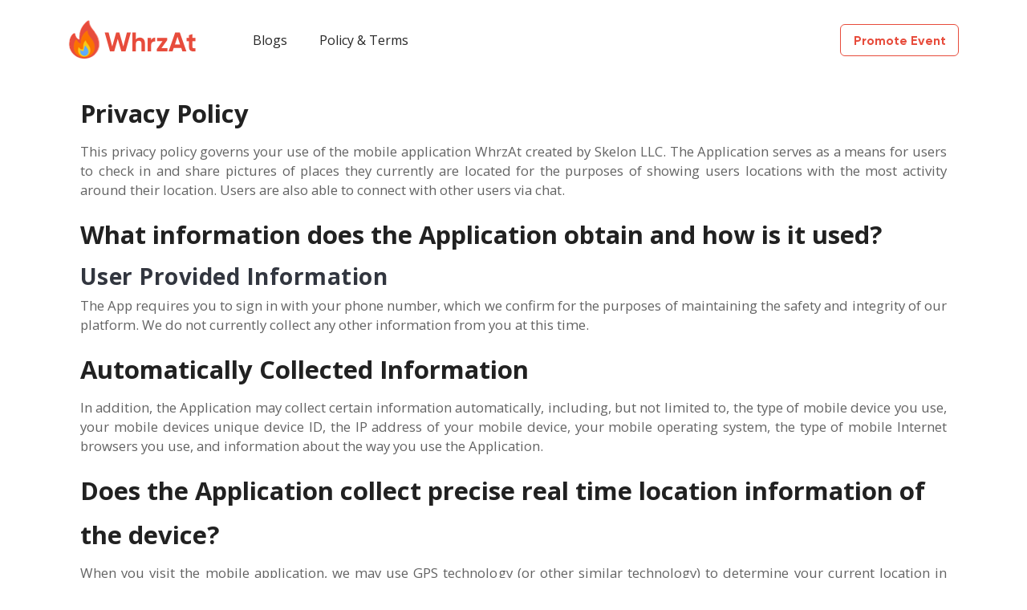

--- FILE ---
content_type: text/html
request_url: https://www.whrzat.com/privacy.html
body_size: 6140
content:
<!DOCTYPE html>
<html lang="en">
<head>
  <title>Whrzat</title>
  <meta charset="utf-8">
  <meta name="viewport" content="width=device-width, initial-scale=1">
  <!-- <link rel="stylesheet" href="https://maxcdn.bootstrapcdn.com/bootstrap/3.3.7/css/bootstrap.min.css">
  <script src="https://ajax.googleapis.com/ajax/libs/jquery/3.3.1/jquery.min.js"></script>
  <script src="https://maxcdn.bootstrapcdn.com/bootstrap/3.3.7/js/bootstrap.min.js"></script>
  <link rel="stylesheet" href="https://use.fontawesome.com/releases/v5.0.13/css/all.css"> -->
  <!-- Bootstrap CSS -->
 <!-- Bootstrap CSS -->
 <link rel="stylesheet" href="css/bootstrap.min.css">
 <link href="https://stackpath.bootstrapcdn.com/font-awesome/4.7.0/css/font-awesome.min.css" rel="stylesheet">
  <link rel="stylesheet" href="css/animate.css">
 <link rel="stylesheet" href="css/style.css">
  <link rel="icon" href="images/whrzat-logo.png" type="image/gif" sizes="16x16">

<style>
    .download-section-privacy{
        margin: 30px 0 50px
    }
</style>

</head>
<body>

            <!--     header -->
            <header class="">
                <div class="container">
                   <div class="row">
                      <div class="col-md-8">
                         <a href="promoteyourevent.html" class="event-btn" type="button">Promote Event</a>
                         <nav class="navbar navbar-expand-lg navbar-light">
                            <span class="logo"><a class="navbar-brand" href="/"><img src="images/ic_logo.png" alt="logo"></a></span>
                            <button class="navbar-toggler" type="button" data-toggle="collapse" data-target="#navbarSupportedContent" aria-controls="navbarSupportedContent" aria-expanded="false" aria-label="Toggle navigation">
                            <i class="fa fa-bars" aria-hidden="true"></i>
                            </button>
                            <div class="collapse navbar-collapse" id="navbarSupportedContent">
                               <ul class="navbar-nav mr-auto">
                                  <!-- <li class="nav-item active">
                                     <a class="nav-link" href="#download">Download <span class="sr-only">(current)</span></a>
                                  </li> -->
                                  <li class="nav-item">
                                     <a class="nav-link" href="blog.html">Blogs</a>
                                  </li>
                                  <!-- <li class="nav-item">
                                     <a class="nav-link" href="#getin">Get in touch</a>
                                  </li> -->
                                  <li class="nav-item">
                                     <a class="nav-link" href="privacy.html">Policy &amp; Terms</a>
                                  </li>
                               </ul>
                            </div>
                         </nav>
                      </div>
                      <div class="col-md-4 text-right">
                         <a href="promoteyourevent.html" class="event-btn" type="button">Promote Event</a>
                      </div>
                   </div>
                </div>
            </header>
            <!--     header -->

			<div class="slider">
				<div id="myCarousel" class="carousel slide" data-ride="carousel">

				    <div class="carousel-inner">

						      <div class="item active" id="about"> 
		                         <!-- <div class="slide-bg" style="background-image: url('images/contact_us_bgr.jpg');"> -->
		                         <div class="slide-bg">
						           <div class="container slide-content"> 
								        <div class="col-md-12 slider-content-text">

								        <div class="slider-text-row"></div>

						                   <div class="slider-text-row ">
						                        <div class="row">
						                        	<div class="col-md-12">
						                        		

                                                        <div style="text-align: center; width: auto;margin-top:15px" class="download-section">
                                                            <h2 class="heading2" style="text-align: left;">Privacy Policy</h1>
                                                                <p style="text-align: justify;">This privacy policy governs your use of the mobile application WhrzAt created by Skelon LLC. The Application serves as a means for users to check in and share pictures of places they currently are located for the purposes of showing users locations with the most activity around their location. Users are also able to connect with other users via chat.</p>
                                                                    <h2 class="heading2" style="text-align: left;">What information does the Application obtain and how is it used?</h2>
                                                                        <h3 style="text-align: left;">User Provided Information</h3>
                                                                            <p style="text-align: justify;">The App requires you to sign in with your phone number, which we confirm for the purposes of maintaining the safety and integrity of our platform. We do not currently collect any other information from you at this time.</p>
                                                                                <h2 class="heading2" style="text-align: left;">Automatically Collected Information</h2>
                                                                            <p style="text-align: justify;">In addition, the Application may collect certain information automatically, including, but not limited to, the type of mobile device you use, your mobile devices unique device ID, the IP address of your mobile device, your mobile operating system, the type of mobile Internet browsers you use, and information about the way you use the Application.</p>
                                                                        <h2 class="heading2" style="text-align: left;">Does the Application collect precise real time location information of the device?</h2>
                                                                    <p style="text-align: justify;">When you visit the mobile application, we may use GPS technology (or other similar technology) to determine your current location in order to determine the city you are located within and display a location map. We will not share your current location with other users or partners.</p>
                                                                <p style="text-align: justify;">If you do not want us to use your location for the purposes set forth above, you should turn off the location services for the mobile application located in your account settings or in your mobile phone settings and/or within the mobile application. However in doing so, the App will not work.</p>
                                                            <h2 class="heading2" style="text-align: left;">Do third parties see and/or have access to information obtained by the Application?</h2>
                                                                <p style="text-align: justify;">Not currently. We do not share your information with third parties. Because this is a public app, all pictures posted will be seen by all.Photos posted to locations, unless removed by the user, automatically delete after 12 hours.</p>
                                                                <p style="text-align: justify;">We may however disclose User Provided and Automatically Collected Information: as required by law, such as to comply with a subpoena, or similar legal process; when we believe in good faith that disclosure is necessary to protect our rights, protect your safety or the safety of others, investigate fraud, or respond to a government request;</p> 
                                                            <h2 class="heading2" style="text-align: left;">What are my opt-out rights?</h2>
                                                                <p style="text-align: justify;">You can stop all collection of information by the Application easily by uninstalling the Application. You may use the standard uninstall processes as may be available as part of your mobile device.</p>
                                                                    <h2 class="heading2" style="text-align: left;">Data Retention Policy, Managing Your Information</h2>
                                                                        <p style="text-align: justify;">Photos posted to locations are automatically deleted after 12 hours save for the last picture posted to the location, which may be available indefinitely until another user posts a picture to the same location. We will retain Automatically Collected information for up to 24 months and thereafter may store it in aggregate. If you’d like us to delete User Provided Data that you have provided via the Application, please contact us at whrzat.com and we will respond in a reasonable time. Please note that some or all of the User Provided Data may be required in order for the Application to function properly.</p>
																		
																		 <h2 class="heading2" style="text-align: left;">Contacts Syncing</h2>
                                                                        <p style="text-align: justify;">Your contact data is accessed strictly for the purpose of syncing contacts to allow you to view the activities of your close friends. It is not accessible to anyone nor is it shared with anyone. You can turn it off at anytime in settings though doing so will not allow you to see what your friends have been up to.</p>
																		
																		
                                                                            <h2 class="heading2" style="text-align: left;">Push Notifications/Alerts</h2>
                                                                                <p style="text-align: justify;">We may send push notifications or alerts to your device when a user “loves” your photo or sends you a message.  You can deactivate these messages at any time by changing the notification settings on your device.</p>
                                                                                    <h2 class="heading2" style="text-align: left;">Children</h2>
                                                                                        <p style="text-align: justify;">We do not use the Application to knowingly solicit data from or market to children under the age of 13. If a parent or guardian becomes aware that his or her child has provided us with information without their consent, he or she should contact us at www.whrzat.com . We will delete such information from our files within a reasonable time.</p>
                                                                                    <h2 class="heading2" style="text-align: left;">Security</h2>
                                                                                <p style="text-align: justify;">We are concerned about safeguarding the confidentiality of your information. We provide physical, electronic, and procedural safeguards to protect information we process and maintain. For example, we limit access to this information to authorized employees and contractors who need to know that information in order to operate, develop or improve our Application. Please be aware that, although we endeavor provide reasonable security for information we process and maintain, no security system can prevent all potential security breaches.</p>
                                                                            <h2 class="heading2" style="text-align: left;">Changes</h2>
                                                                        <p style="text-align: justify;">This Privacy Policy may be updated from time to time for any reason. We will notify you of any changes to our Privacy Policy by posting the new Privacy Policy here and informing you via email or text message. You are advised to consult this Privacy Policy regularly for any changes, as continued use is deemed approval of all changes. You can check the history of this policy by clicking here.</p>
                                                                    <h2 class="heading2" style="text-align: left;">Your Consent</h2>
                                                                <p style="text-align: justify;">By using the Application, you are consenting to our processing of your information as set forth in this Privacy Policy now and as amended by us. "Processing,” using or touching information in any way, including, but not limited to, collecting, storing, deleting, using, combining and disclosing information, all of which activities will take place in the United States. If you reside outside the United States your information will be transferred, processed and stored there under United States privacy standards.</p>
                                                            <h2 class="heading2" style="text-align: left;">General Terms</h2>
                                                        <p style="text-align: justify;">a.  By using this App you agree that you are at least 13 years of age.</p>
                                                            <p style="text-align: justify;">b.  You own the content you post and is not copyrighted.</p>
                                                                <p style="text-align: justify;">c.  You cannot post violent, nude, partially nude, discriminatory, unlawful, infringing, hateful, or other adult content using this App.</p>
                                                                    <p style="text-align: justify;">d.  You are responsible for all the activity associated with your account and use this App at your own risk.</p>
                                                                        <p style="text-align: justify;">e.  All people appearing in your photos have granted you permission to be shown publicly. WhrzAt will not be responsible for photos posted from your account.</p>
                                                                            <p style="text-align: justify;">f.  You must not use this service for any illegal activity as determined by the region in which you live.</p>
                                                                                <p style="text-align: justify;">g.  You cannot use this platform to stalk people, harass, bully or threaten harm. You must also not post any private information of any person.</p>
                                                                                    <p style="text-align: justify;">h.  Violation of these terms will lead to the termination of your account</p>
                                                                                <p style="text-align: justify;">i.  You agree that we may automatically upgrade this App, and these Terms will apply to such upgrades.</p>
                                                                            <p style="text-align: justify;">j.  We reserve the right to refuse access to service as well as delete pictures that violate our terms of use without notice to the user.</p>
                                                                        <h2 style="text-align: left;">b. Our license to you</h2>
                                                                    <p style="text-align: justify;">Subject to these Terms and our policies, we grant you a limited, non-exclusive, non-transferable, and revocable license to use this App for personal non-commercial use, which will cease upon termination of use of this App.</p>
                                                                <h2 class="heading2" style="text-align: left;">c. Rights</h2>
                                                            <p style="text-align: justify;">WhrzAt does not own any of your content. However, you grant WhrzAt a non-exclusive, fully paid and royalty-free, transferable, sub-licensable, worldwide license to use your content</p>
                                                        <p style="text-align: justify;">The WhrzAt name and logo are trademarks of Skelon LLC, and may not be copied, imitated or used, in whole or in part, without the prior written permission from Skelon LLC.</p>
                                                            <h2 class="heading2" style="text-align: left;">d. Indemnity</h2>
                                                                <p style="text-align: justify;">You agree to indemnify, defend, and Skelon LLC harmless, including costs, liabilities and legal fees, from any claim relating to (i) the use of WhrzAt, (ii) your violation of the Terms, (iii) the infringement by you, or any third party using your account, of any intellectual property or other right of any person or entity. Skelon LLC reserves the right, at your expense, to assume the exclusive defense and control of any matter for which you are required to indemnify us and you agree to cooperate with our defense of these claims. You agree not to settle any such matter without the prior written consent of Skelon LLC.</p>
                                                                    <h2 class="heading2" style="text-align: left;">e. Disclaimers and limits of Liability</h2>
                                                                        <p style="text-align: justify;">WhrzAt and all included content are provided on an "as is" basis without warranty of any kind, whether express or implied.</p>
                                                                            <p style="text-align: justify;">IN NO SITUATION WILL SKELON LLC BE LIABLE TO YOU FOR ANY LOSS OR DAMAGES OF ANY KIND ARISING FROM; THE SERVICE, BOTH USER AND APP CONTENT, ANY ACTION TAKEN IN CONNECTION WITH AN INVESTIGATION BY LAW ENFORCEMENT AUTHORITIES, ANY COPYRIGHT ACTION, ANY DAMAGE TO ANY USER'S COMPUTER, MOBILE DEVICE, OR OTHER EQUIPMENT OR TECHNOLOGY.</p>
                                                                                <p style="text-align: justify;">HOWEVER, SHOULD SKELON LLC FOUND LIABLE TO YOU FOR ANY DAMAGE OR LOSS THAT ARISES OUT OF OR IS IN ANY WAY CONNECTED WITH YOUR USE OF THE WHRZAT, SKELON LLC’S LIABILITY SHALL IN NO EVENT EXCEED ONE U.S. DOLLAR ($1.00) IN THE AGGREGATE. 
                                                                                THE FOREGOING EXCLUSIONS AND LIMITATIONS SHALL APPLY TO THE EXTENT PERMITTED BY LAW AS SOME JURISDICTIONS DO NOT ALLOW LIMITATIONS OF LIABILITY, IN WHICH CASE THE FOREGOING EXCLUSIONS AND LIMITATIONs MAY NOT APPLY TO YOU.</p>
                                                                            <p style="text-align: justify;">Except if you opt-out, you agree that all disputes between you and WhrzAt (whether or not such dispute involves a third party), will be resolved by binding, individual arbitration under the American Arbitration Association's rules for arbitration of consumer-related disputes and you and Skelon LLC hereby expressly waive trial by jury.</p>
                                                                        <p style="text-align: justify;">You agree that any claim you may have arising out of or related to your use of WhrzAt must be filed within one year after such claim arose; otherwise, your claim is permanently barred.</p>
                                                                    <p style="text-align: justify;">We reserve the right to update our terms of use as we see fit.</p>
                                                        <p style="text-align: justify;">Contact us with any concerns via our website, <a href="http://whrzat.com" target="_blank">www.whrzat.com</a></p>
                                                        </div>


						                        	</div>
						                        </div>
						                   </div>

						                <div class="slider-text-row"></div>

								        </div>
							       </div>
							    </div>
						      </div>

				    </div>
				  </div>
			</div>

            <!-- <div class="tail ">
                <div class="downloads hidden-mobile text-center">
                    <div class="guide" style="display:inline-block;margin-right:16px;color:#fff;font-size:18px;font-weight:600;text-shadow:0 1px 4px rgba(0, 0, 0, 0.1)">
                        Get WhrzAt
                    </div>
                    <a href="https://itunes.apple.com/us/app/whrzat/id1217538793?ls=1&mt=8" target="_blank" class="download-button">
                        <i class="fab fa-apple"></i>
                        iPhone
                    </a>
                    <a href="https://play.google.com/store/apps/details?id=com.codebrew.whrzat" target="_blank" class="download-button">
                        <i class="fab fa-android"></i>
                        Android
                    </a>
                </div>

            </div> -->

            <!-- footer -->
            <footer>
                <div class="container">
                <div class="row">
                    <div class="col-md-7">
                        <p> Copyright &copy; 2023 | WhrzAt All Rights Reserved.</p>
                    </div>
                    <div class="col-md-5">
                        <ul class="listed-ul">
                            <li><a href="https://www.instagram.com/whrzat/?hl=en" target="_blank"><img src="images/intagram.png"> </a></li>
                            <li><a href="https://twitter.com/WhrzAt" target="_blank"><img src="images/twitter.png"></a></li>
                        </ul>
                    </div>
                </div>
                </div>
            </footer>
            <!-- footer -->
            <script src="https://ajax.googleapis.com/ajax/libs/jquery/3.4.1/jquery.min.js"></script>
            <!--      <script src="https://cdnjs.cloudflare.com/ajax/libs/jquery/3.2.1/jquery.min.js"></script>-->
            <!-- <script src="https://cdnjs.cloudflare.com/ajax/libs/popper.js/1.12.9/umd/popper.min.js"></script> -->
            <script src="js/bootstrap.min.js"></script>

</body>
</html>

--- FILE ---
content_type: text/css
request_url: https://www.whrzat.com/css/style.css
body_size: 3518
content:
@import url('https://fonts.googleapis.com/css2?family=Open+Sans:wght@400;700&display=swap');
@font-face {
	font-family: 'Gilroy';
	src: url('../fonts/Gilroy-Bold.eot');
	src: url('../fonts/Gilroy-Bold.eot?#iefix') format('embedded-opentype'), url('../fonts/Gilroy-Bold.woff2') format('woff2'), url('../fonts/Gilroy-Bold.woff') format('woff'), url('../fonts/Gilroy-Bold.ttf') format('truetype'), url('../fonts/Gilroy-Bold.svg#Gilroy-Bold') format('svg');
	font-weight: bold;
	font-style: normal;
	font-display: swap;
}

@font-face {
	font-family: 'Bree Serif';
	src: url('../fonts/BreeSerif-Regular.eot');
	src: url('../fonts/BreeSerif-Regular.eot?#iefix') format('embedded-opentype'), url('../fonts/BreeSerif-Regular.woff2') format('woff2'), url('../fonts/BreeSerif-Regular.woff') format('woff'), url('../fonts/BreeSerif-Regular.ttf') format('truetype');
	font-weight: normal;
	font-style: normal;
	font-display: swap;
}

html {
	scroll-behavior: smooth
}

body {
	color: #32363F;
	font-size: 16px;
	letter-spacing: 0.48px;
	font-family: 'Open Sans', sans-serif;
	font-size: 16px;
	font-weight: 400;
	overflow-x: hidden;
}

h1,
h2,
h3,
h4,
h5,
h6 {
	/*    font-family: 'Gilroy';*/
	font-weight: bold;
}

a,
a:hover {
	text-decoration: none;
}

* {
	margin: 0;
	padding: 0;
}


/* Start Header CSS */

header {
	width: 100%;
	padding: 20px 0;
	z-index: 11;
}

header .logo {}

header .logo img {}

header .lang-select {
	border: none;
	background: none;
	color: #fff;
}

header .event-btn {
	height: 40px;
	width: 148px;
	border: 1px solid #E74C3C;
	border-radius: 6px !important;
	color: #E74C3C;
	font-family: "Gilroy";
	line-height: 40px;
	font-size: 16px;
	font-weight: bold;
	letter-spacing: 0;
	text-align: center;
	background: #fff;
	margin-top: 10px;
	display: inline-block;
	transition: 0.4s;
	cursor: pointer;
	-webkit-appearance: none;
}

header .event-btn:hover {
	background-color: #E74C3C;
	color: #fff;
	-webkit-appearance: none;
}

header span {
	color: #fff;
	font-size: 14px;
	margin-right: 15px;
	text-transform: uppercase;
}

header nav.navbar {
	padding: 0;
}

header nav.navbar .navbar-collapse .nav-item {
	padding-left: 40px;
}

header nav.navbar .navbar-collapse .nav-item .nav-link {
	color: #272727;
	font-family: "Open Sans";
	font-size: 16px;
	letter-spacing: 0;
	line-height: 22px;
	padding: 0;
}

header .col-md-8 .event-btn {
	display: none;
}

h2.heading2 {
    color: #212121;
    /* font-family: "Open Sans"; */
    font-size: 31px;
    font-weight: bold;
    letter-spacing: 0;
    line-height: 55px;
    text-align: center;
    /* position: relative; */
    /* margin-bottom: 30px; */
    /* padding-bottom: 10px; */
}


/* End Header CSS */


/* banner css */

.banner {
	background: url(../images/bg_1.png) center top no-repeat;
	padding: 100px 0 10px;
}

.banner h4 {
	opacity: 0.8;
	color: #FFFFFF;
	font-size: 24px;
	font-weight: bold;
	letter-spacing: 0;
	line-height: 29px;
	text-transform: uppercase;
	margin: 80px 0 15px;
}

.banner h2 {
	color: #FFFFFF;
	font-family: "Bree Serif";
	font-size: 64px;
	letter-spacing: 0;
	font-weight: normal;
	line-height: 76px;
	font-family: 'Bree Serif';
}

.banner p {
	color: #FFFFFF;
	font-family: "Open Sans";
	font-size: 18px;
	letter-spacing: 0;
	line-height: 26px;
}

.banner .download {
	margin: 60px 0 15px;
}

.banner .download h5 {
	color: #FFFFFF;
	font-size: 17px;
	font-weight: 500;
	letter-spacing: 0;
	line-height: 24px;
	margin-bottom: 15px;
}

.banner .download h5 img {
	vertical-align: top;
}

.banner .download .icons {}

.playstore a + a{
    margin-left: 15px;
}

.playstore img:hover{
	transform: scale(1.1);
}

.playstore a img {
	height: 48px;
    transition: 0.4s;
}


/* banner css */

.msg-wrapper {
	margin: 0 0 50px 0;
    position: relative;
    overflow: hidden;
}
.msg-wrapper .circle {
    position: absolute;
    right: -11%;
    top: 0;
}

/*
.msg-wrapper h2 {
    color: #212121;
    font-family: "Open Sans";
    font-size: 40px;
    font-weight: bold;
    letter-spacing: 0;
    line-height: 55px;
    text-align: center;
    position: relative;
    margin-bottom: 30px;
}
.msg-wrapper h2:before {
    content: '';
    background-color: #E74C3C;
    height: 2px;
    width: 104px;
    position: absolute;
    left: 50%;
    transform: translateX(-50%);
    right: auto;
    bottom: -5px;
}
*/

.msg-wrapper h4 {
	color: #140E09;
	font-size: 20px;
	font-weight: bold;
	letter-spacing: 0;
	line-height: 24px;
	text-align: center;
}

.msg-wrapper p {
	color: #212121;
	font-family: "Open Sans";
	font-size: 16px;
	letter-spacing: 0;
	line-height: 28px;
	text-align: center;
}

.msg-wrapper h5 {
	color: #E74C3C;
	font-family: "Open Sans";
	font-size: 20px;
	font-weight: bold;
	letter-spacing: 0;
	line-height: 27px;
	text-align: center;
}

.msg-wrapper .row p {
	font-size: 14px;
}

.download-section img,
.msg-wrapper img {
	margin: 30px auto 20px;
	transition: 0.4s;
    cursor: pointer;
}
.msg-wrapper img:hover,
.download-section img:hover {
	transform: scale(1.05);
}


/* why us */

.download-section {
	margin: 100px 0 50px ;
}

.download-section .col-md-3 {
	text-align: center;
}

h2.heading {
	color: #212121;
	font-family: "Open Sans";
	font-size: 40px;
	font-weight: bold;
	letter-spacing: 0;
	line-height: 55px;
	text-align: center;
	position: relative;
	margin-bottom: 30px;
	padding-bottom: 10px;
}

h2.heading:before {
	content: '';
	background: url(../images/line.png) 0 0 no-repeat;
	height: 2px;
	width: 104px;
	position: absolute;
	left: 50%;
	transform: translateX(-50%);
	bottom: 0px;
}

.download-section p {
	opacity: 0.7;
	color: #212121;
	font-family: "Open Sans";
	font-size: 16.8px;
	letter-spacing: 0;
	line-height: 24px;
	text-align: center;
}

.download-section h4 {
	color: #140E09;
	font-size: 18px;
	font-weight: bold;
	letter-spacing: 0;
	line-height: 24px;
	text-align: center;
}

.download-section p {}

.download-section p strong {}


/* why us */


/* getin */

.getin {
	background: url(../images/bg_2.png) 0 0 no-repeat;
	padding: 60px 0;
	background-size: cover;
}

.getin .innr-div {
	width: 520px;
	border-radius: 8px;
	background-color: #FFFFFF;
	box-shadow: 0 8px 24px 0 rgba(0, 0, 0, 0.12);
	margin: 0 auto;
	text-align: center;
	padding: 55px 60px;
}

.getin .innr-div form {}

.getin .innr-div h3 {
	color: #212121;
	font-family: "Open Sans";
	font-size: 32px;
	font-weight: bold;
	letter-spacing: 0;
	line-height: 43px;
	text-align: center;
}

.getin .innr-div p {
	opacity: 0.6;
	color: #212121;
	font-family: "Open Sans";
	font-size: 18px;
	font-weight: bold;
	letter-spacing: 0;
	line-height: 24px;
	text-align: center;
}

.innr-div form label {
	opacity: 0.6;
	color: #2B2727;
	font-family: "Open Sans";
	font-size: 12px;
	font-weight: bold;
	letter-spacing: 0;
	line-height: 24px;
	text-align: left;
	width: 100%;
	margin: 25px 0 10px;
	position: relative;
}

.getin .innr-div form textarea.form-control {
	height: 124px;
}

.innr-div form .form-control {
	height: 40px;
	width: 100%;
	line-height: 40px;
	border: 1px solid rgba(0, 0, 0, 0.1);
	border-radius: 6px;
	text-align: left;
}
.innr-div form .form-control:focus{
    border-color:#E74C3C;
    box-shadow: none;
}

.innr-div form .send {
	height: 48px;
	width: 328px;
	border-radius: 6px;
	background-color: #E74C3C;
	color: #FFFFFF;
	font-family: "Open Sans";
	font-size: 14px;
	font-weight: bold;
	letter-spacing: 0;
	line-height: 48px;
	text-align: center;
	text-transform: capitalize;
	border: none;
	transition: 0.4s;
	margin-top: 15px;
	cursor: pointer;
}

.innr-div form .send:hover {
	box-shadow: 0 4px 8px 0 rgb(0 0 0 / 22%);
}

.innr-div form .checkout {
	width: 100%;
	margin-bottom: 20px;
}
.innr-div form .checkout {
	height: 48px;
	/* width: 668px; */
	border-radius: 6px;
	background-color: #E74C3C;
	color: #FFFFFF;
	font-family: "Open Sans";
	font-size: 14px;
	font-weight: bold;
	letter-spacing: 0;
	line-height: 48px;
	text-align: center;
	text-transform: capitalize;
	border: none;
	transition: 0.4s;
	margin-top: 15px;
	cursor: pointer;
}

.innr-div form .checkout:hover {
	box-shadow: 0 4px 8px 0 rgb(0 0 0 / 22%);
}


/* getin */


/* footer */

footer {
	/*    background: radial-gradient(circle, #585757 0%, #2A2929 100%);*/
	background-color: #fff;
	padding: 25px 0 25px;
}

footer .col-md-7 {
	display: flex;
	align-items: center;
}

footer ul {
	display: flex;
	margin: 0;
	padding: 0;
	justify-content: flex-end;
}

footer ul li {
	list-style: none;
	margin-left: 20px;
}

footer ul a {
	color: #fff;
}

footer p {
	opacity: 0.7;
	color: #212121;
	font-family: "Open Sans";
	font-size: 14px;
	letter-spacing: 0;
	line-height: 19px;
	margin: 0
}


/* footer */

.promote-event {
	background: url(../images/bg_event.png) 0 0 no-repeat;
	background-size: cover;
	padding: 50px 0;
}

.promote-event .innr-div {
	border-radius: 8px;
	background-color: #FFFFFF;
	box-shadow: 0 8px 24px 0 rgba(0, 0, 0, 0.12);
	padding: 45px 50px;
}

.promote-event .innr-div h4 {
	color: #2B2727;
	font-family: "Open Sans";
	font-size: 24px;
	letter-spacing: 0;
	line-height: 33px;
	padding-left: 8px;
	border-left: 4px solid #E74C3C;
	text-transform: capitalize;
}

.promote-event .innr-div p {}

.innr-div input.form-control.date {
	appearance: none;
	background: url(../images/ic_date.png) 95% center no-repeat;
}

.innr-div input.form-control.time {
	appearance: none;
	background: url(../images/ic_time.png) 95% center no-repeat;
}

.file-upload {
	height: 190px;
	width: 190px;
	border: 1px solid #D1D1D1;
	border-radius: 6px;
	background-color: #EDEDED;
	position: relative;
	text-align: center;
	margin-top: 20px;
}

.file-upload .icon {
	position: absolute;
	left: 50%;
	top: 50%;
	transform: translate(-50%, -50%);
}

.file-upload input[type="file"] {
	position: absolute;
	left: 0;
	top: 0;
	width: 100%;
	height: 100%;
	opacity: 0;
}

.file-upload p {
	color: #191A1A;
	font-size: 12px;
	letter-spacing: 0;
	line-height: 17px;
	margin-top: 15px;
}


/* input custom */

.innr-div label span {
	padding: 0 15px;
	pointer-events: none;
	position: absolute;
	left: 0;
	top: 9px;
	transition: 0.2s;
	transition-timing-function: ease;
	transition-timing-function: cubic-bezier(0.25, 0.1, 0.25, 1);
	/*
    opacity:0.5;
    color: rgba(72,72,72,0.7);
    font-size: 16px;
    font-weight: bold;
*/
}

.innr-div input.form-control {
	color: #484848;
	font-size: 16px;
	/*    line-height: 52px;*/
	z-index: 11;
	position: relative;
	background: transparent;
}

.innr-div label textarea:focus+span,
.innr-div textarea:not(:placeholder-shown)+span,
.innr-div label input:focus+span,
.innr-div input:not(:placeholder-shown)+span {
	opacity: 1;
	top: -3px;
	transform: scale(1) translateY(-100%) translateX(-30px);
	background: transparent;
	padding: 0 6px;
	left: 25px;
	z-index: 99;
}


/* For IE Browsers*/

.innr-div label input:focus+span,
.innr-div input:not(:-ms-input-placeholder)+span {
	opacity: 1;
	transform: scale(0.75) translateY(-100%) translateX(-30px);
}


/* responsive css */

@media (min-width: 1200px) {}

@media (max-width: 1200px) {}

@media (max-width: 1024px) {
	.msg-wrapper .col-md-3 img {
		width: 100%;
	}
}

@media (max-width: 991px) {
	.banner h2 {
		font-size: 48px;
		line-height: 68px;
	}
	.navbar-light .navbar-toggler span {
		margin: 0;
	}
	.navbar-light .navbar-toggler {
/*		background: #E74C3C;*/
		color: #E74C3C;
		border-color: #E74C3C;
	}
	header nav.navbar .navbar-collapse {
		position: absolute;
		top: 100%;
		left: 0;
		width: 100%;
		background: #E74C3C;
		padding: 10px 0;
		z-index: 1;
	}
	header nav.navbar .navbar-collapse li.nav-item {
		line-height: 30px;
		padding: 0 15px;
	}
	header nav.navbar .navbar-collapse li.nav-item a.nav-link {
		line-height: 40px;
		color: #fff;
		transition: 0.4s;
	}
	header nav.navbar .navbar-collapse li.nav-item a.nav-link:hover {
		padding-left: 10px;
	}
	header nav.navbar button.navbar-toggler {
		position: absolute;
		right: -15%;
		top: auto;
		padding: 3px 5px;
	}
	header .col-md-8 {
		position: static;
	}
	header {
		position: relative;
	}
}

@media (max-width: 812px) {}

@media (max-width: 768px) {}

@media (max-width: 767px) {
    .container{
        max-width: 100%;
    }
	header .col-md-8 .event-btn {
		display: inline-block;
		z-index: 1;
	}
	header .col-md-4 .event-btn {
		display: none;
	}
	header .event-btn {
		height: 32px;
		width: 100px;
		line-height: 32px;
		font-size: 12px;
		position: absolute;
		right: 60px;
		top: 50%;
		transform: translateY(-50%);
		margin: 0;
		-webkit-appearance: none;
	}
	header nav.navbar button.navbar-toggler {
		right: 0;
	}
	.banner {
		text-align: center;
		padding: 50px 0 10px;
	}
	.banner h2 {
		font-size: 40px;
		line-height: 60px;
	}
	.getin .innr-div {
		width: 85%;
		padding: 20px;
	}
	.getin .innr-div h3 {
		font-size: 22px;
        line-height: 26px;
	}
	.banner p,
	.getin .innr-div p {
		font-size: 16px;
	}
	.download-section img {
		margin-right: 0 !important;
	}
	.innr-div form .send {
		width: 100%;
		margin-bottom: 20px;
	}
	.innr-div form p {
		text-align: center;
	}
	h2.heading {
		font-size: 25px;
	}
	.promote-event .innr-div h4 {
		font-size: 18px;
	}
	.promote-event .innr-div {
		padding: 30px 20px;
	}
	.promote-event .innr-div .col-md-4 h4 {
		margin-top: 20px;
	}
	.promote-event .innr-div .form-group {
		margin: 0;
	}
	.promote-event .innr-div .form-group input.form-control {
		margin-bottom: 15px;
	}
	footer .col-md-7,
	footer ul {
		justify-content: center;
	}
	footer ul {
		margin-top: 15px;
	}
    .msg-wrapper .col-md-3 img{
        height:320px;
        width: auto;
    }
    .phone.text-right.mt-2 {
        text-align: center !important;
    }
    .phone.text-right img {
        width: auto;
        height: 300px;
        margin: 0 auto;
    }
}

@media (max-width: 480px) {
	
	header .logo img {
		width: 120px;
	}
}
.card-img-block {
    height: 280px;
    background-size: cover;
    background-repeat: no-repeat;
    background-position: center center;
	border-radius: 1.5rem 1.5rem 0 0;
	cursor:pointer;
}
.img-blog {
    border-radius: 1.5rem;
	box-shadow: 0 2px 5px 0 rgb(0 0 0 / 16%), 0 2px 10px 0 rgb(0 0 0 / 12%) !important;
	cursor:pointer;
	min-height: auto !important;
    height: 480px;
	transition: 0.4s;
}
.card.img-blog:hover {
    transform: scale(1.05);
}
.Blog-section {
    margin-bottom: 40px;
    margin-top: 40px;
}
.card-body {
    padding-top: 15px;
}
.start {
    font-size: 16px;
    margin-bottom: 6px;
	color:#212121;
	margin-top: 12px;
}

.card-title{
	text-align:justify;
	color:#212121;
}
h1.font-sz {
    font-size: 2rem;
    text-align: justify;
	margin-bottom:40px;
}
.Blogdteail-section{
	margin-bottom: 40px;
    margin-top: 35px;
}
h1.heading2 {
    color: #212121;
    font-size: 31px;
    font-weight: bold;
    letter-spacing: 0;
    line-height: 55px;
	margin-bottom:25px;
    
}

    .parah-style{
		opacity: 0.7;
    color: #212121;
    font-family: "Open Sans";
    font-size: 16.8px;
    letter-spacing: 0;
    line-height: 26px;
	text-align:justify;
	}
	.font-ul{
font-size:20px;
margin-top:35px;
	}
	.padding-left{
		padding-left:32px;
	}
	img.imagewidth {
		width: 100%;
		margin-top: 35px;
		margin-bottom: 35px;
	}
	.color-anchor{
		color:#E74C3C !important;
	}
	.block{
		display:none;
	 }
	 .img-blog{
		margin-bottom:30px;
	 }
	 button.loadMore:focus {
		box-shadow: none !important;
	}
	
	